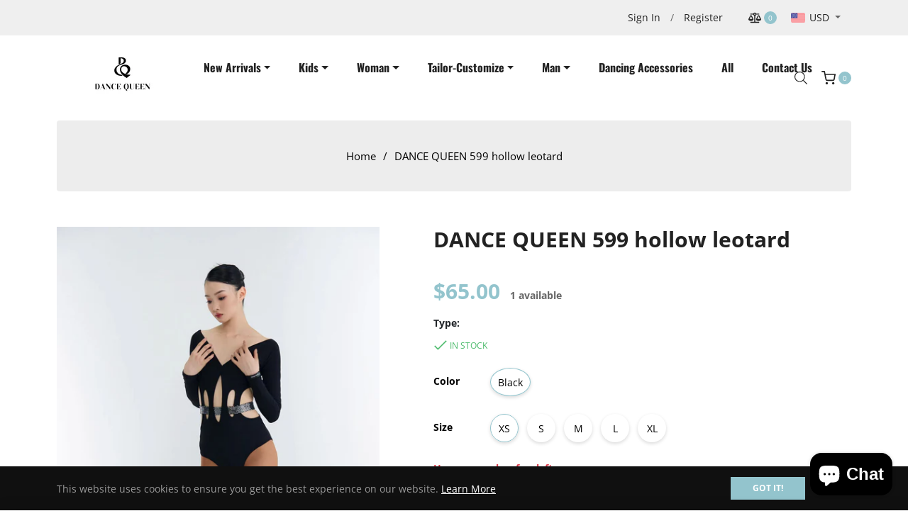

--- FILE ---
content_type: text/javascript; charset=utf-8
request_url: https://dancequeen-dancewear.com/products/dance-queen-599-hollow-leotard.js
body_size: 210
content:
{"id":8914853593383,"title":"DANCE QUEEN 599 hollow leotard","handle":"dance-queen-599-hollow-leotard","description":"DANCE QUEEN 599 hollow leotard","published_at":"2024-01-04T03:08:26-08:00","created_at":"2024-01-04T03:08:27-08:00","vendor":"dancequeen-dancewear","type":"","tags":[],"price":6500,"price_min":6500,"price_max":6500,"available":true,"price_varies":false,"compare_at_price":0,"compare_at_price_min":0,"compare_at_price_max":0,"compare_at_price_varies":false,"variants":[{"id":47360058163495,"title":"Black \/ XS","option1":"Black","option2":"XS","option3":null,"sku":"","requires_shipping":true,"taxable":true,"featured_image":null,"available":true,"name":"DANCE QUEEN 599 hollow leotard - Black \/ XS","public_title":"Black \/ XS","options":["Black","XS"],"price":6500,"weight":0,"compare_at_price":0,"inventory_management":"shopify","barcode":"","requires_selling_plan":false,"selling_plan_allocations":[]},{"id":47360058196263,"title":"Black \/ S","option1":"Black","option2":"S","option3":null,"sku":"","requires_shipping":true,"taxable":true,"featured_image":null,"available":true,"name":"DANCE QUEEN 599 hollow leotard - Black \/ S","public_title":"Black \/ S","options":["Black","S"],"price":6500,"weight":0,"compare_at_price":0,"inventory_management":"shopify","barcode":"","requires_selling_plan":false,"selling_plan_allocations":[]},{"id":47360058229031,"title":"Black \/ M","option1":"Black","option2":"M","option3":null,"sku":"","requires_shipping":true,"taxable":true,"featured_image":null,"available":true,"name":"DANCE QUEEN 599 hollow leotard - Black \/ M","public_title":"Black \/ M","options":["Black","M"],"price":6500,"weight":0,"compare_at_price":0,"inventory_management":"shopify","barcode":"","requires_selling_plan":false,"selling_plan_allocations":[]},{"id":47360058261799,"title":"Black \/ L","option1":"Black","option2":"L","option3":null,"sku":"","requires_shipping":true,"taxable":true,"featured_image":null,"available":false,"name":"DANCE QUEEN 599 hollow leotard - Black \/ L","public_title":"Black \/ L","options":["Black","L"],"price":6500,"weight":0,"compare_at_price":0,"inventory_management":"shopify","barcode":"","requires_selling_plan":false,"selling_plan_allocations":[]},{"id":47360058294567,"title":"Black \/ XL","option1":"Black","option2":"XL","option3":null,"sku":"","requires_shipping":true,"taxable":true,"featured_image":null,"available":true,"name":"DANCE QUEEN 599 hollow leotard - Black \/ XL","public_title":"Black \/ XL","options":["Black","XL"],"price":6500,"weight":0,"compare_at_price":0,"inventory_management":"shopify","barcode":"","requires_selling_plan":false,"selling_plan_allocations":[]}],"images":["\/\/cdn.shopify.com\/s\/files\/1\/0782\/3949\/8535\/files\/4444.jpg?v=1704366547","\/\/cdn.shopify.com\/s\/files\/1\/0782\/3949\/8535\/files\/6666.jpg?v=1704366547","\/\/cdn.shopify.com\/s\/files\/1\/0782\/3949\/8535\/files\/555_32a74b8c-c638-4aad-91f6-333ac340fae6.jpg?v=1704366547","\/\/cdn.shopify.com\/s\/files\/1\/0782\/3949\/8535\/files\/777.jpg?v=1704366547","\/\/cdn.shopify.com\/s\/files\/1\/0782\/3949\/8535\/files\/8888.jpg?v=1704366533","\/\/cdn.shopify.com\/s\/files\/1\/0782\/3949\/8535\/files\/9999.jpg?v=1704366534"],"featured_image":"\/\/cdn.shopify.com\/s\/files\/1\/0782\/3949\/8535\/files\/4444.jpg?v=1704366547","options":[{"name":"Color","position":1,"values":["Black"]},{"name":"Size","position":2,"values":["XS","S","M","L","XL"]}],"url":"\/products\/dance-queen-599-hollow-leotard","media":[{"alt":null,"id":36810763206951,"position":1,"preview_image":{"aspect_ratio":0.668,"height":3333,"width":2225,"src":"https:\/\/cdn.shopify.com\/s\/files\/1\/0782\/3949\/8535\/files\/4444.jpg?v=1704366547"},"aspect_ratio":0.668,"height":3333,"media_type":"image","src":"https:\/\/cdn.shopify.com\/s\/files\/1\/0782\/3949\/8535\/files\/4444.jpg?v=1704366547","width":2225},{"alt":null,"id":36810763272487,"position":2,"preview_image":{"aspect_ratio":0.668,"height":3333,"width":2225,"src":"https:\/\/cdn.shopify.com\/s\/files\/1\/0782\/3949\/8535\/files\/6666.jpg?v=1704366547"},"aspect_ratio":0.668,"height":3333,"media_type":"image","src":"https:\/\/cdn.shopify.com\/s\/files\/1\/0782\/3949\/8535\/files\/6666.jpg?v=1704366547","width":2225},{"alt":null,"id":36810762977575,"position":3,"preview_image":{"aspect_ratio":0.668,"height":3333,"width":2225,"src":"https:\/\/cdn.shopify.com\/s\/files\/1\/0782\/3949\/8535\/files\/555_32a74b8c-c638-4aad-91f6-333ac340fae6.jpg?v=1704366547"},"aspect_ratio":0.668,"height":3333,"media_type":"image","src":"https:\/\/cdn.shopify.com\/s\/files\/1\/0782\/3949\/8535\/files\/555_32a74b8c-c638-4aad-91f6-333ac340fae6.jpg?v=1704366547","width":2225},{"alt":null,"id":36810763108647,"position":4,"preview_image":{"aspect_ratio":0.668,"height":3333,"width":2225,"src":"https:\/\/cdn.shopify.com\/s\/files\/1\/0782\/3949\/8535\/files\/777.jpg?v=1704366547"},"aspect_ratio":0.668,"height":3333,"media_type":"image","src":"https:\/\/cdn.shopify.com\/s\/files\/1\/0782\/3949\/8535\/files\/777.jpg?v=1704366547","width":2225},{"alt":null,"id":36810763370791,"position":5,"preview_image":{"aspect_ratio":0.668,"height":3333,"width":2225,"src":"https:\/\/cdn.shopify.com\/s\/files\/1\/0782\/3949\/8535\/files\/8888.jpg?v=1704366533"},"aspect_ratio":0.668,"height":3333,"media_type":"image","src":"https:\/\/cdn.shopify.com\/s\/files\/1\/0782\/3949\/8535\/files\/8888.jpg?v=1704366533","width":2225},{"alt":null,"id":36810763567399,"position":6,"preview_image":{"aspect_ratio":0.668,"height":3333,"width":2225,"src":"https:\/\/cdn.shopify.com\/s\/files\/1\/0782\/3949\/8535\/files\/9999.jpg?v=1704366534"},"aspect_ratio":0.668,"height":3333,"media_type":"image","src":"https:\/\/cdn.shopify.com\/s\/files\/1\/0782\/3949\/8535\/files\/9999.jpg?v=1704366534","width":2225}],"requires_selling_plan":false,"selling_plan_groups":[]}